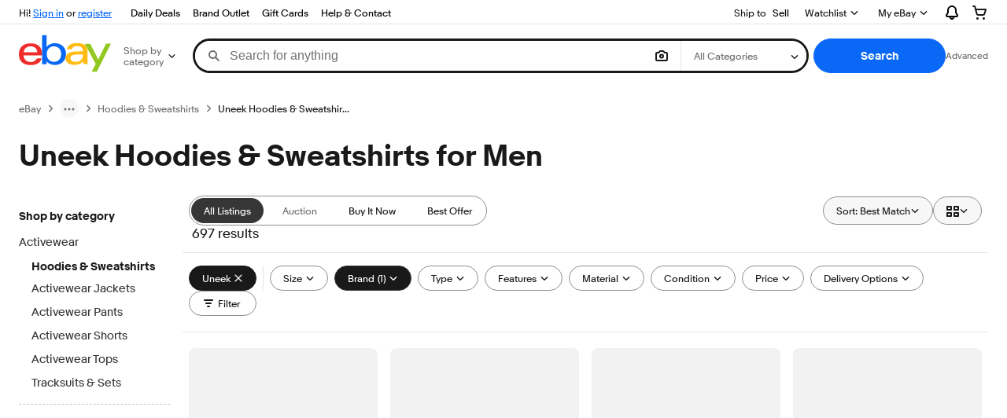

--- FILE ---
content_type: text/plain; charset=UTF-8
request_url: https://cas.avalon.perfdrive.com/jsdata?
body_size: 162
content:
{"ssresp":"0","jsrecvd":"true","__uzmaj":"99c5abaf-36b8-4ac4-97bd-661038bd68da","__uzmbj":"1764786815","__uzmcj":"301101082289","__uzmdj":"1764786815","__uzmlj":"DZc6GdjHromJAuz500pvGJGGw9fjOuKXWE33sVFCTEA=","__uzmfj":"7f60008789425c-7fde-4337-9e98-b6bc5fcb294717647868157790-cd315b8a50bdac7410","jsbd2":"8c736c11-bjp5-f728-1342-1cbc62c79001","mc":{},"mct":""}

--- FILE ---
content_type: text/plain; charset=UTF-8
request_url: https://cas.avalon.perfdrive.com/jsdata?
body_size: 86
content:
{"ssresp":"0","jsrecvd":"true","__uzmaj":"6f062744-c479-4df4-ba2b-bbea783a73cb","__uzmbj":"1764786815","__uzmcj":"953941024838","__uzmdj":"1764786815","jsbd2":"24741d7b-bjp5-f728-3be1-4345889b447e"}